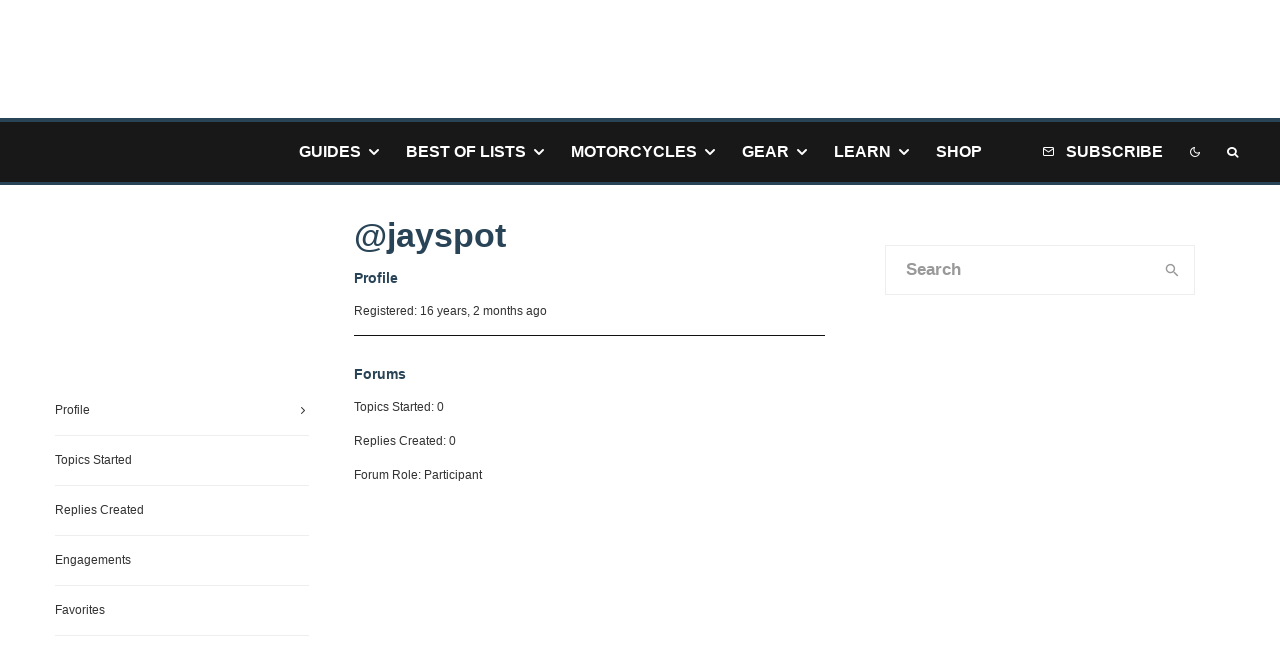

--- FILE ---
content_type: text/css
request_url: https://www.bestbeginnermotorcycles.com/wp-content/themes/zeen-child/font-icons/entypo/css/entypo.css?ver=4.5.6
body_size: 2689
content:
@font-face {
  font-family: 'entypo';
  src: url('../font/entypo.eot?77730494');
  src: url('../font/entypo.eot?77730494#iefix') format('embedded-opentype'),
       url('../font/entypo.woff?77730494') format('woff'),
       url('../font/entypo.ttf?77730494') format('truetype'),
       url('../font/entypo.svg?77730494#entypo') format('svg');
  font-weight: normal;
  font-style: normal;
}
/* Chrome hack: SVG is rendered more smooth in Windozze. 100% magic, uncomment if you need it. */
/* Note, that will break hinting! In other OS-es font will be not as sharp as it could be */
/*
@media screen and (-webkit-min-device-pixel-ratio:0) {
  @font-face {
    font-family: 'entypo';
    src: url('../font/entypo.svg?77730494#entypo') format('svg');
  }
}
*/
 
 [class^="icon-entypo-"]:before, [class*=" icon-entypo-"]:before {
  font-family: "entypo";
  font-style: normal;
  font-weight: normal;
  speak: none;
 
  display: inline-block;
  text-decoration: inherit;
  width: 1em;
  margin-right: .2em;
  text-align: center;
  /* opacity: .8; */
 
  /* For safety - reset parent styles, that can break glyph codes*/
  font-variant: normal;
  text-transform: none;
     
  /* fix buttons height, for twitter bootstrap */
  line-height: 1em;
 
  /* Animation center compensation - margins should be symmetric */
  /* remove if not needed */
  margin-left: .2em;
 
  /* you can be more comfortable with increased icons size */
  /* font-size: 120%; */
 
  /* Uncomment for 3D effect */
  /* text-shadow: 1px 1px 1px rgba(127, 127, 127, 0.3); */
}
 
.icon-entypo-note:before { content: '\e800'; } /* '' */
.icon-entypo-note-beamed:before { content: '\e801'; } /* '' */
.icon-entypo-music:before { content: '\e802'; } /* '' */
.icon-entypo-search:before { content: '\e803'; } /* '' */
.icon-entypo-flashlight:before { content: '\e804'; } /* '' */
.icon-entypo-mail:before { content: '\e805'; } /* '' */
.icon-entypo-heart:before { content: '\e806'; } /* '' */
.icon-entypo-heart-empty:before { content: '\e807'; } /* '' */
.icon-entypo-star:before { content: '\e808'; } /* '' */
.icon-entypo-star-empty:before { content: '\e809'; } /* '' */
.icon-entypo-user:before { content: '\e80a'; } /* '' */
.icon-entypo-users:before { content: '\e80b'; } /* '' */
.icon-entypo-user-add:before { content: '\e80c'; } /* '' */
.icon-entypo-video:before { content: '\e80d'; } /* '' */
.icon-entypo-picture:before { content: '\e80e'; } /* '' */
.icon-entypo-camera:before { content: '\e80f'; } /* '' */
.icon-entypo-layout:before { content: '\e810'; } /* '' */
.icon-entypo-menu:before { content: '\e811'; } /* '' */
.icon-entypo-check:before { content: '\e812'; } /* '' */
.icon-entypo-cancel:before { content: '\e813'; } /* '' */
.icon-entypo-cancel-circled:before { content: '\e814'; } /* '' */
.icon-entypo-cancel-squared:before { content: '\e815'; } /* '' */
.icon-entypo-plus:before { content: '\e816'; } /* '' */
.icon-entypo-plus-circled:before { content: '\e817'; } /* '' */
.icon-entypo-plus-squared:before { content: '\e818'; } /* '' */
.icon-entypo-minus:before { content: '\e819'; } /* '' */
.icon-entypo-minus-circled:before { content: '\e81a'; } /* '' */
.icon-entypo-minus-squared:before { content: '\e81b'; } /* '' */
.icon-entypo-help:before { content: '\e81c'; } /* '' */
.icon-entypo-help-circled:before { content: '\e81d'; } /* '' */
.icon-entypo-info:before { content: '\e81e'; } /* '' */
.icon-entypo-info-circled:before { content: '\e81f'; } /* '' */
.icon-entypo-back:before { content: '\e820'; } /* '' */
.icon-entypo-home:before { content: '\e821'; } /* '' */
.icon-entypo-link:before { content: '\e822'; } /* '' */
.icon-entypo-attach:before { content: '\e823'; } /* '' */
.icon-entypo-lock:before { content: '\e824'; } /* '' */
.icon-entypo-lock-open:before { content: '\e825'; } /* '' */
.icon-entypo-eye:before { content: '\e826'; } /* '' */
.icon-entypo-tag:before { content: '\e827'; } /* '' */
.icon-entypo-bookmark:before { content: '\e828'; } /* '' */
.icon-entypo-bookmarks:before { content: '\e829'; } /* '' */
.icon-entypo-flag:before { content: '\e82a'; } /* '' */
.icon-entypo-thumbs-up:before { content: '\e82b'; } /* '' */
.icon-entypo-thumbs-down:before { content: '\e82c'; } /* '' */
.icon-entypo-download:before { content: '\e82d'; } /* '' */
.icon-entypo-upload:before { content: '\e82e'; } /* '' */
.icon-entypo-upload-cloud:before { content: '\e82f'; } /* '' */
.icon-entypo-reply:before { content: '\e830'; } /* '' */
.icon-entypo-reply-all:before { content: '\e831'; } /* '' */
.icon-entypo-forward:before { content: '\e832'; } /* '' */
.icon-entypo-quote:before { content: '\e833'; } /* '' */
.icon-entypo-code:before { content: '\e834'; } /* '' */
.icon-entypo-export:before { content: '\e835'; } /* '' */
.icon-entypo-pencil:before { content: '\e836'; } /* '' */
.icon-entypo-feather:before { content: '\e837'; } /* '' */
.icon-entypo-print:before { content: '\e838'; } /* '' */
.icon-entypo-retweet:before { content: '\e839'; } /* '' */
.icon-entypo-keyboard:before { content: '\e83a'; } /* '' */
.icon-entypo-comment:before { content: '\e83b'; } /* '' */
.icon-entypo-chat:before { content: '\e83c'; } /* '' */
.icon-entypo-bell:before { content: '\e83d'; } /* '' */
.icon-entypo-attention:before { content: '\e83e'; } /* '' */
.icon-entypo-alert:before { content: '\e83f'; } /* '' */
.icon-entypo-vcard:before { content: '\e840'; } /* '' */
.icon-entypo-address:before { content: '\e841'; } /* '' */
.icon-entypo-location:before { content: '\e842'; } /* '' */
.icon-entypo-map:before { content: '\e843'; } /* '' */
.icon-entypo-direction:before { content: '\e844'; } /* '' */
.icon-entypo-compass:before { content: '\e845'; } /* '' */
.icon-entypo-cup:before { content: '\e846'; } /* '' */
.icon-entypo-trash:before { content: '\e847'; } /* '' */
.icon-entypo-doc:before { content: '\e848'; } /* '' */
.icon-entypo-docs:before { content: '\e849'; } /* '' */
.icon-entypo-doc-landscape:before { content: '\e84a'; } /* '' */
.icon-entypo-doc-text:before { content: '\e84b'; } /* '' */
.icon-entypo-doc-text-inv:before { content: '\e84c'; } /* '' */
.icon-entypo-newspaper:before { content: '\e84d'; } /* '' */
.icon-entypo-book-open:before { content: '\e84e'; } /* '' */
.icon-entypo-book:before { content: '\e84f'; } /* '' */
.icon-entypo-folder:before { content: '\e850'; } /* '' */
.icon-entypo-archive:before { content: '\e851'; } /* '' */
.icon-entypo-box:before { content: '\e852'; } /* '' */
.icon-entypo-rss:before { content: '\e853'; } /* '' */
.icon-entypo-phone:before { content: '\e854'; } /* '' */
.icon-entypo-cog:before { content: '\e855'; } /* '' */
.icon-entypo-tools:before { content: '\e856'; } /* '' */
.icon-entypo-share:before { content: '\e857'; } /* '' */
.icon-entypo-shareable:before { content: '\e858'; } /* '' */
.icon-entypo-basket:before { content: '\e859'; } /* '' */
.icon-entypo-bag:before { content: '\e85a'; } /* '' */
.icon-entypo-calendar:before { content: '\e85b'; } /* '' */
.icon-entypo-login:before { content: '\e85c'; } /* '' */
.icon-entypo-logout:before { content: '\e85d'; } /* '' */
.icon-entypo-mic:before { content: '\e85e'; } /* '' */
.icon-entypo-mute:before { content: '\e85f'; } /* '' */
.icon-entypo-sound:before { content: '\e860'; } /* '' */
.icon-entypo-volume:before { content: '\e861'; } /* '' */
.icon-entypo-clock:before { content: '\e862'; } /* '' */
.icon-entypo-hourglass:before { content: '\e863'; } /* '' */
.icon-entypo-lamp:before { content: '\e864'; } /* '' */
.icon-entypo-light-down:before { content: '\e865'; } /* '' */
.icon-entypo-light-up:before { content: '\e866'; } /* '' */
.icon-entypo-adjust:before { content: '\e867'; } /* '' */
.icon-entypo-block:before { content: '\e868'; } /* '' */
.icon-entypo-resize-full:before { content: '\e869'; } /* '' */
.icon-entypo-resize-small:before { content: '\e86a'; } /* '' */
.icon-entypo-popup:before { content: '\e86b'; } /* '' */
.icon-entypo-publish:before { content: '\e86c'; } /* '' */
.icon-entypo-window:before { content: '\e86d'; } /* '' */
.icon-entypo-arrow-combo:before { content: '\e86e'; } /* '' */
.icon-entypo-down-circled:before { content: '\e86f'; } /* '' */
.icon-entypo-left-circled:before { content: '\e870'; } /* '' */
.icon-entypo-right-circled:before { content: '\e871'; } /* '' */
.icon-entypo-up-circled:before { content: '\e872'; } /* '' */
.icon-entypo-down-open:before { content: '\e873'; } /* '' */
.icon-entypo-left-open:before { content: '\e874'; } /* '' */
.icon-entypo-right-open:before { content: '\e875'; } /* '' */
.icon-entypo-up-open:before { content: '\e876'; } /* '' */
.icon-entypo-down-open-mini:before { content: '\e877'; } /* '' */
.icon-entypo-left-open-mini:before { content: '\e878'; } /* '' */
.icon-entypo-right-open-mini:before { content: '\e879'; } /* '' */
.icon-entypo-up-open-mini:before { content: '\e87a'; } /* '' */
.icon-entypo-down-open-big:before { content: '\e87b'; } /* '' */
.icon-entypo-left-open-big:before { content: '\e87c'; } /* '' */
.icon-entypo-right-open-big:before { content: '\e87d'; } /* '' */
.icon-entypo-up-open-big:before { content: '\e87e'; } /* '' */
.icon-entypo-down:before { content: '\e87f'; } /* '' */
.icon-entypo-left:before { content: '\e880'; } /* '' */
.icon-entypo-right:before { content: '\e881'; } /* '' */
.icon-entypo-up:before { content: '\e882'; } /* '' */
.icon-entypo-down-dir:before { content: '\e883'; } /* '' */
.icon-entypo-left-dir:before { content: '\e884'; } /* '' */
.icon-entypo-right-dir:before { content: '\e885'; } /* '' */
.icon-entypo-up-dir:before { content: '\e886'; } /* '' */
.icon-entypo-down-bold:before { content: '\e887'; } /* '' */
.icon-entypo-left-bold:before { content: '\e888'; } /* '' */
.icon-entypo-right-bold:before { content: '\e889'; } /* '' */
.icon-entypo-up-bold:before { content: '\e88a'; } /* '' */
.icon-entypo-down-thin:before { content: '\e88b'; } /* '' */
.icon-entypo-left-thin:before { content: '\e88c'; } /* '' */
.icon-entypo-right-thin:before { content: '\e88d'; } /* '' */
.icon-entypo-up-thin:before { content: '\e88e'; } /* '' */
.icon-entypo-ccw:before { content: '\e88f'; } /* '' */
.icon-entypo-cw:before { content: '\e890'; } /* '' */
.icon-entypo-arrows-ccw:before { content: '\e891'; } /* '' */
.icon-entypo-level-down:before { content: '\e892'; } /* '' */
.icon-entypo-level-up:before { content: '\e893'; } /* '' */
.icon-entypo-shuffle:before { content: '\e894'; } /* '' */
.icon-entypo-loop:before { content: '\e895'; } /* '' */
.icon-entypo-switch:before { content: '\e896'; } /* '' */
.icon-entypo-play:before { content: '\e897'; } /* '' */
.icon-entypo-stop:before { content: '\e898'; } /* '' */
.icon-entypo-pause:before { content: '\e899'; } /* '' */
.icon-entypo-record:before { content: '\e89a'; } /* '' */
.icon-entypo-to-end:before { content: '\e89b'; } /* '' */
.icon-entypo-to-start:before { content: '\e89c'; } /* '' */
.icon-entypo-fast-forward:before { content: '\e89d'; } /* '' */
.icon-entypo-fast-backward:before { content: '\e89e'; } /* '' */
.icon-entypo-progress-0:before { content: '\e89f'; } /* '' */
.icon-entypo-progress-1:before { content: '\e8a0'; } /* '' */
.icon-entypo-progress-2:before { content: '\e8a1'; } /* '' */
.icon-entypo-progress-3:before { content: '\e8a2'; } /* '' */
.icon-entypo-target:before { content: '\e8a3'; } /* '' */
.icon-entypo-palette:before { content: '\e8a4'; } /* '' */
.icon-entypo-list:before { content: '\e8a5'; } /* '' */
.icon-entypo-list-add:before { content: '\e8a6'; } /* '' */
.icon-entypo-signal:before { content: '\e8a7'; } /* '' */
.icon-entypo-trophy:before { content: '\e8a8'; } /* '' */
.icon-entypo-battery:before { content: '\e8a9'; } /* '' */
.icon-entypo-back-in-time:before { content: '\e8aa'; } /* '' */
.icon-entypo-monitor:before { content: '\e8ab'; } /* '' */
.icon-entypo-mobile:before { content: '\e8ac'; } /* '' */
.icon-entypo-network:before { content: '\e8ad'; } /* '' */
.icon-entypo-cd:before { content: '\e8ae'; } /* '' */
.icon-entypo-inbox:before { content: '\e8af'; } /* '' */
.icon-entypo-install:before { content: '\e8b0'; } /* '' */
.icon-entypo-globe:before { content: '\e8b1'; } /* '' */
.icon-entypo-cloud:before { content: '\e8b2'; } /* '' */
.icon-entypo-cloud-thunder:before { content: '\e8b3'; } /* '' */
.icon-entypo-flash:before { content: '\e8b4'; } /* '' */
.icon-entypo-moon:before { content: '\e8b5'; } /* '' */
.icon-entypo-flight:before { content: '\e8b6'; } /* '' */
.icon-entypo-paper-plane:before { content: '\e8b7'; } /* '' */
.icon-entypo-leaf:before { content: '\e8b8'; } /* '' */
.icon-entypo-lifebuoy:before { content: '\e8b9'; } /* '' */
.icon-entypo-mouse:before { content: '\e8ba'; } /* '' */
.icon-entypo-briefcase:before { content: '\e8bb'; } /* '' */
.icon-entypo-suitcase:before { content: '\e8bc'; } /* '' */
.icon-entypo-dot:before { content: '\e8bd'; } /* '' */
.icon-entypo-dot-2:before { content: '\e8be'; } /* '' */
.icon-entypo-dot-3:before { content: '\e8bf'; } /* '' */
.icon-entypo-brush:before { content: '\e8c0'; } /* '' */
.icon-entypo-magnet:before { content: '\e8c1'; } /* '' */
.icon-entypo-infinity:before { content: '\e8c2'; } /* '' */
.icon-entypo-erase:before { content: '\e8c3'; } /* '' */
.icon-entypo-chart-pie:before { content: '\e8c4'; } /* '' */
.icon-entypo-chart-line:before { content: '\e8c5'; } /* '' */
.icon-entypo-chart-bar:before { content: '\e8c6'; } /* '' */
.icon-entypo-chart-area:before { content: '\e8c7'; } /* '' */
.icon-entypo-tape:before { content: '\e8c8'; } /* '' */
.icon-entypo-graduation-cap:before { content: '\e8c9'; } /* '' */
.icon-entypo-language:before { content: '\e8ca'; } /* '' */
.icon-entypo-ticket:before { content: '\e8cb'; } /* '' */
.icon-entypo-water:before { content: '\e8cc'; } /* '' */
.icon-entypo-droplet:before { content: '\e8cd'; } /* '' */
.icon-entypo-air:before { content: '\e8ce'; } /* '' */
.icon-entypo-credit-card:before { content: '\e8cf'; } /* '' */
.icon-entypo-floppy:before { content: '\e8d0'; } /* '' */
.icon-entypo-clipboard:before { content: '\e8d1'; } /* '' */
.icon-entypo-megaphone:before { content: '\e8d2'; } /* '' */
.icon-entypo-database:before { content: '\e8d3'; } /* '' */
.icon-entypo-drive:before { content: '\e8d4'; } /* '' */
.icon-entypo-bucket:before { content: '\e8d5'; } /* '' */
.icon-entypo-thermometer:before { content: '\e8d6'; } /* '' */
.icon-entypo-key:before { content: '\e8d7'; } /* '' */
.icon-entypo-flow-cascade:before { content: '\e8d8'; } /* '' */
.icon-entypo-flow-branch:before { content: '\e8d9'; } /* '' */
.icon-entypo-flow-tree:before { content: '\e8da'; } /* '' */
.icon-entypo-flow-line:before { content: '\e8db'; } /* '' */
.icon-entypo-flow-parallel:before { content: '\e8dc'; } /* '' */
.icon-entypo-rocket:before { content: '\e8dd'; } /* '' */
.icon-entypo-gauge:before { content: '\e8de'; } /* '' */
.icon-entypo-traffic-cone:before { content: '\e8df'; } /* '' */
.icon-entypo-cc:before { content: '\e8e0'; } /* '' */
.icon-entypo-cc-by:before { content: '\e8e1'; } /* '' */
.icon-entypo-cc-nc:before { content: '\e8e2'; } /* '' */
.icon-entypo-cc-nc-eu:before { content: '\e8e3'; } /* '' */
.icon-entypo-cc-nc-jp:before { content: '\e8e4'; } /* '' */
.icon-entypo-cc-sa:before { content: '\e8e5'; } /* '' */
.icon-entypo-cc-nd:before { content: '\e8e6'; } /* '' */
.icon-entypo-cc-pd:before { content: '\e8e7'; } /* '' */
.icon-entypo-cc-zero:before { content: '\e8e8'; } /* '' */
.icon-entypo-cc-share:before { content: '\e8e9'; } /* '' */
.icon-entypo-cc-remix:before { content: '\e8ea'; } /* '' */
.icon-entypo-github:before { content: '\e8eb'; } /* '' */
.icon-entypo-github-circled:before { content: '\e8ec'; } /* '' */
.icon-entypo-flickr:before { content: '\e8ed'; } /* '' */
.icon-entypo-flickr-circled:before { content: '\e8ee'; } /* '' */
.icon-entypo-vimeo:before { content: '\e8ef'; } /* '' */
.icon-entypo-vimeo-circled:before { content: '\e8f0'; } /* '' */
.icon-entypo-twitter:before { content: '\e8f1'; } /* '' */
.icon-entypo-twitter-circled:before { content: '\e8f2'; } /* '' */
.icon-entypo-facebook:before { content: '\e8f3'; } /* '' */
.icon-entypo-facebook-circled:before { content: '\e8f4'; } /* '' */
.icon-entypo-facebook-squared:before { content: '\e8f5'; } /* '' */
.icon-entypo-gplus:before { content: '\e8f6'; } /* '' */
.icon-entypo-gplus-circled:before { content: '\e8f7'; } /* '' */
.icon-entypo-pinterest:before { content: '\e8f8'; } /* '' */
.icon-entypo-pinterest-circled:before { content: '\e8f9'; } /* '' */
.icon-entypo-tumblr:before { content: '\e8fa'; } /* '' */
.icon-entypo-tumblr-circled:before { content: '\e8fb'; } /* '' */
.icon-entypo-linkedin:before { content: '\e8fc'; } /* '' */
.icon-entypo-linkedin-circled:before { content: '\e8fd'; } /* '' */
.icon-entypo-dribbble:before { content: '\e8fe'; } /* '' */
.icon-entypo-dribbble-circled:before { content: '\e8ff'; } /* '' */
.icon-entypo-stumbleupon:before { content: '\e900'; } /* '' */
.icon-entypo-stumbleupon-circled:before { content: '\e901'; } /* '' */
.icon-entypo-lastfm:before { content: '\e902'; } /* '' */
.icon-entypo-lastfm-circled:before { content: '\e903'; } /* '' */
.icon-entypo-rdio:before { content: '\e904'; } /* '' */
.icon-entypo-rdio-circled:before { content: '\e905'; } /* '' */
.icon-entypo-spotify:before { content: '\e906'; } /* '' */
.icon-entypo-spotify-circled:before { content: '\e907'; } /* '' */
.icon-entypo-qq:before { content: '\e908'; } /* '' */
.icon-entypo-instagram:before { content: '\e909'; } /* '' */
.icon-entypo-dropbox:before { content: '\e90a'; } /* '' */
.icon-entypo-evernote:before { content: '\e90b'; } /* '' */
.icon-entypo-flattr:before { content: '\e90c'; } /* '' */
.icon-entypo-skype:before { content: '\e90d'; } /* '' */
.icon-entypo-skype-circled:before { content: '\e90e'; } /* '' */
.icon-entypo-renren:before { content: '\e90f'; } /* '' */
.icon-entypo-sina-weibo:before { content: '\e910'; } /* '' */
.icon-entypo-paypal:before { content: '\e911'; } /* '' */
.icon-entypo-picasa:before { content: '\e912'; } /* '' */
.icon-entypo-soundcloud:before { content: '\e913'; } /* '' */
.icon-entypo-mixi:before { content: '\e914'; } /* '' */
.icon-entypo-behance:before { content: '\e915'; } /* '' */
.icon-entypo-google-circles:before { content: '\e916'; } /* '' */
.icon-entypo-vkontakte:before { content: '\e917'; } /* '' */
.icon-entypo-smashing:before { content: '\e918'; } /* '' */
.icon-entypo-sweden:before { content: '\e919'; } /* '' */
.icon-entypo-db-shape:before { content: '\e91a'; } /* '' */
.icon-entypo-logo-db:before { content: '\e91b'; } /* '' */